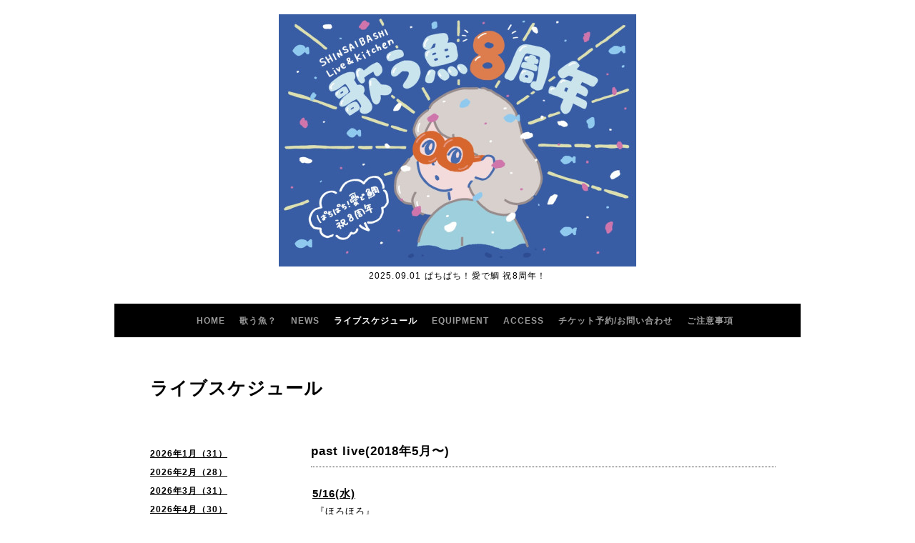

--- FILE ---
content_type: text/html; charset=utf-8
request_url: http://utausakana.com/menu/590565
body_size: 4647
content:
<!DOCTYPE html PUBLIC "-//W3C//DTD XHTML 1.0 Transitional//EN" "http://www.w3.org/TR/xhtml1/DTD/xhtml1-transitional.dtd">
<html xmlns="http://www.w3.org/1999/xhtml" xml:lang="ja" lang="ja">
<head>
<meta http-equiv="content-type" content="text/html; charset=utf-8" />
<title>5/16(水) - 歌う魚</title>
<meta name="viewport" content="width=device-width, initial-scale=1, maximum-scale=1, user-scalable=yes" />
<meta name="keywords" content="歌う魚" />
<meta name="description" content="『ほろほろ』act)村瀬真弓金谷好益森ミキ浜崎絵里歌Pazqopen/start 18:30/19:00adv/day &amp;yen;2000/&amp;yen;2500(1d別)" />
<meta property="og:title" content="5/16(水)" />
<meta property="og:image" content="https://cdn.goope.jp/56648/250831195619-68b42a535bf85.jpg" />
<meta property="og:site_name" content="歌う魚" />
<meta http-equiv="content-style-type" content="text/css" />
<meta http-equiv="content-script-type" content="text/javascript" />
<link rel="shortcut icon" href="//cdn.goope.jp/56648/170629122113-59547229aa7d3.ico" />
<link rel="alternate" type="application/rss+xml" title="歌う魚 / RSS" href="/feed.rss" />
<style type="text/css" media="all">@import "/style.css?366127-1498703978";</style>
<script type="text/javascript" src="/assets/jquery/jquery-1.9.1.min.js"></script>
<script type="text/javascript" src="/js/tooltip.js"></script>
<script type="text/javascript" src="/assets/colorbox/jquery.colorbox-min.js"></script>
<script type="text/javascript" src="/assets/jscrollpane/jscrollpane.js"></script>
<script type="text/javascript" src="/assets/bgstretcher/bgstretcher.js"></script>
<script type="text/javascript" src="/assets/responsiveslides/responsiveslides.min.js"></script>
<script type="text/javascript" src="/assets/footerfixed/footerfixed.js"></script>

<script>
    $(document).ready(function(){
        $("#main").find(".thickbox").colorbox({rel:'thickbox',maxWidth: '98%'});
    });
</script>

</head>
    <body id="menu" class="smartphone">
        <div id="wrapper" class="bg_slide">
            <div id="wrapper_inner">

                    <div class="shop_title">
                            <div class="shop_rss"><a href="/feed.rss"><img src="/img/icon/rss2.png" /></a></div>
                            <div class="shop_tel">Tel&nbsp;/&nbsp;080-4019-8442</div>              
                    </div>

                    <div class="site_title">
                            <h1 class="site_logo"><a href="http://utausakana.com"><img src='//cdn.goope.jp/56648/250831195619-68b42a535bf85_l.jpg' alt='歌う魚' /></a></h1>
                            <div class="site_description site_description_smartphone">2025.09.01 ぱちぱち！愛で鯛 祝8周年！</div>
                    </div>

      
         
      <!-- END top -->

        <!-- ナビゲーション部分ここから // -->
        <script>
        $(function(){
            $(".menubtn").click(function(){
                $("#navi_inner").slideToggle(1000);
                });
            });
        </script>

        <div id="navi">
            <div class="menubtn">MENU ▼</div>
            <div id="navi_inner">
                <ul>
                    
                    <li><a href="/"  class="navi_top">HOME</a></li>
                    
                    <li><a href="/free/pro"  class="navi_free free_130571">歌う魚？</a></li>
                    
                    <li><a href="/info"  class="navi_info">NEWS</a></li>
                    
                    <li><a href="/menu"  class="navi_menu active">ライブスケジュール</a><ul class="sub_navi">
<li><a href='/menu/c1286371'>2026年1月（31）</a></li>
<li><a href='/menu/c1291095'>2026年2月（28）</a></li>
<li><a href='/menu/c1293035'>2026年3月（31）</a></li>
<li><a href='/menu/c1294543'>2026年4月（30）</a></li>
<li><a href='/menu/c459082'>past live(2017年9月〜)（30）</a></li>
<li><a href='/menu/c459083'>past live(2017年10月〜)（31）</a></li>
<li><a href='/menu/c459084'>past live(2017年11月〜)（30）</a></li>
<li><a href='/menu/c459085'>past live(2017年12月〜)（31）</a></li>
<li><a href='/menu/c459086'>past live(2018年1月〜)  （31）</a></li>
<li><a href='/menu/c459088'>past live(2018年2月〜)  （28）</a></li>
<li><a href='/menu/c459089'>past live(2018年3月〜)  （31）</a></li>
<li><a href='/menu/c459090'>past live(2018年4月〜)  （30）</a></li>
<li><a href='/menu/c459091'>past live(2018年5月〜)  （31）</a></li>
<li><a href='/menu/c459092'>past live(2018年6月〜)  （30）</a></li>
<li><a href='/menu/c459093'>past live(2018年7月〜)  （31）</a></li>
<li><a href='/menu/c459094'>past live(2018年8月〜)（31）</a></li>
<li><a href='/menu/c549967'>past live(2018年9月〜)（30）</a></li>
<li><a href='/menu/c549968'>past live(2018年10月〜)（31）</a></li>
<li><a href='/menu/c549970'>past live(2018年11月〜)（30）</a></li>
<li><a href='/menu/c549971'>past live(2018年12月〜)（31）</a></li>
<li><a href='/menu/c592254'>past live(2019年1月〜)（31）</a></li>
<li><a href='/menu/c592255'>past live(2019年2月〜)（28）</a></li>
<li><a href='/menu/c592256'>past live(2019年3月〜)（31）</a></li>
<li><a href='/menu/c592257'>past live(2019年4月〜)（30）</a></li>
<li><a href='/menu/c592258'>past live(2019年5月〜)（31）</a></li>
<li><a href='/menu/c592259'>past live(2019年6月〜)（30）</a></li>
<li><a href='/menu/c592260'>past live(2019年7月〜)（31）</a></li>
<li><a href='/menu/c592261'>past live(2019年8月〜)（31）</a></li>
<li><a href='/menu/c592262'>past live(2019年9月〜)（30）</a></li>
<li><a href='/menu/c592263'>past live(2019年10月〜)（31）</a></li>
<li><a href='/menu/c592264'>past live(2019年11月〜)（30）</a></li>
<li><a href='/menu/c592265'>past live(2019年12月〜)（31）</a></li>
<li><a href='/menu/c673268'>past live(2020年1月〜)（31）</a></li>
<li><a href='/menu/c673269'>past live(2020年2月〜)（29）</a></li>
<li><a href='/menu/c673270'>past live(2020年3月〜)（31）</a></li>
<li><a href='/menu/c743603'>past live(2020年4月〜)（30）</a></li>
<li><a href='/menu/c743604'>past live(2020年5月〜)（31）</a></li>
<li><a href='/menu/c743605'>past live(2020年6月〜)（30）</a></li>
<li><a href='/menu/c743606'>past live(2020年7月〜)（31）</a></li>
<li><a href='/menu/c743607'>past live(2020年8月〜)（31）</a></li>
<li><a href='/menu/c743608'> past live(2020年9月〜)（30）</a></li>
<li><a href='/menu/c743609'>past live(2020年10月〜)  （31）</a></li>
<li><a href='/menu/c743610'>past live(2020年11月〜)（30）</a></li>
<li><a href='/menu/c743611'>past live(2020年12月〜)  （31）</a></li>
<li><a href='/menu/c991785'>past live(2021年1月〜)（31）</a></li>
<li><a href='/menu/c991789'>past live(2021年2月〜)  （28）</a></li>
<li><a href='/menu/c1004277'>past live(2021年3月〜)（31）</a></li>
<li><a href='/menu/c1004278'>past live(2021年4月〜)（30）</a></li>
<li><a href='/menu/c1004279'>past live(2021年5月〜)  （31）</a></li>
<li><a href='/menu/c1019095'>past live(2021年6月〜)  （30）</a></li>
<li><a href='/menu/c1019096'>past live(2021年7月〜)  （31）</a></li>
<li><a href='/menu/c1019097'>past live(2021年8月〜)  （31）</a></li>
<li><a href='/menu/c1040847'>past live(2021年9月〜)  （30）</a></li>
<li><a href='/menu/c1040848'>past live(2021年10月〜)  （31）</a></li>
<li><a href='/menu/c1040849'>past live(2021年11月〜)  （30）</a></li>
<li><a href='/menu/c1040850'> past live(2021年12月〜)（31）</a></li>
<li><a href='/menu/c1071862'>past live(2022年1月〜)  （31）</a></li>
<li><a href='/menu/c1071863'>past live(2022年2月〜)（28）</a></li>
<li><a href='/menu/c1071864'>past live(2022年3月〜)  （31）</a></li>
<li><a href='/menu/c1085729'>past live(2022年4月〜)（30）</a></li>
<li><a href='/menu/c1085731'>past live(2022年5月〜)  （31）</a></li>
<li><a href='/menu/c1085732'>past live(2022年6月〜)  （30）</a></li>
<li><a href='/menu/c1085734'>past live(2022年7月〜)  （31）</a></li>
<li><a href='/menu/c1085735'>past live(2022年8月〜)  （31）</a></li>
<li><a href='/menu/c1085736'>past live(2022年9月〜)  （30）</a></li>
<li><a href='/menu/c1085737'>past live(2022年10月〜)  （31）</a></li>
<li><a href='/menu/c1085738'>past live(2022年11月〜)（30）</a></li>
<li><a href='/menu/c1085739'>past live(2022年12月〜)（31）</a></li>
<li><a href='/menu/c1131885'>past live(2023年1月〜)（31）</a></li>
<li><a href='/menu/c1131889'>past live(2023年2月〜)（28）</a></li>
<li><a href='/menu/c1131890'>past live(2023年3月〜)  （31）</a></li>
<li><a href='/menu/c1131891'>past live(2023年4月〜)（30）</a></li>
<li><a href='/menu/c1131892'>past live(2023年5月〜)（31）</a></li>
<li><a href='/menu/c1131893'>past live(2023年6月〜)  （30）</a></li>
<li><a href='/menu/c1131894'>past live(2023年7月〜)  （31）</a></li>
<li><a href='/menu/c1131895'>past live(2023年8月〜)（31）</a></li>
<li><a href='/menu/c1131896'>past live(2023年9月〜)（30）</a></li>
<li><a href='/menu/c1131897'>past live(2023年10月〜)（31）</a></li>
<li><a href='/menu/c1131898'>past live(2023年11月〜)  （30）</a></li>
<li><a href='/menu/c1131899'>past live(2023年12月〜)  （31）</a></li>
<li><a href='/menu/c1207888'>past live(2024年1月〜)（31）</a></li>
<li><a href='/menu/c1207889'> past live(2024年2月〜)  （29）</a></li>
<li><a href='/menu/c1207890'>past live(2024年3月〜)  （31）</a></li>
<li><a href='/menu/c1215201'>past live(2024年4月〜)  （30）</a></li>
<li><a href='/menu/c1215202'> past live(2024年5月〜)  （31）</a></li>
<li><a href='/menu/c1215203'>past live(2024年6月〜)（30）</a></li>
<li><a href='/menu/c1225668'>past live(2024年7月〜)  （31）</a></li>
<li><a href='/menu/c1225669'> past live(2024年8月〜)（31）</a></li>
<li><a href='/menu/c1235057'>past live(2024年9月〜)（30）</a></li>
<li><a href='/menu/c1239747'>past live(2024年10月〜)（31）</a></li>
<li><a href='/menu/c1241222'>past live(2024年11月〜)（30）</a></li>
<li><a href='/menu/c1246588'>past live(2024年12月〜)（31）</a></li>
<li><a href='/menu/c1253663'>past live(2025年1月〜)（31）</a></li>
<li><a href='/menu/c1256617'>past live(2025年2月〜)  （28）</a></li>
<li><a href='/menu/c1256628'>past live(2025年3月〜)  （31）</a></li>
<li><a href='/menu/c1256629'>past live(2025年4月〜)（30）</a></li>
<li><a href='/menu/c1264229'>past live(2025年5月〜)（31）</a></li>
<li><a href='/menu/c1264658'>past live(2025年6月〜)（30）</a></li>
<li><a href='/menu/c1270440'>past live(2025年7月〜)（31）</a></li>
<li><a href='/menu/c1271107'>past live(2025年8月〜)  （31）</a></li>
<li><a href='/menu/c1274855'> past live(2025年9月〜)  （30）</a></li>
<li><a href='/menu/c1279201'>past live(2025年10月〜)  （31）</a></li>
<li><a href='/menu/c1280942'>past live(2025年11月〜)（30）</a></li>
<li><a href='/menu/c1281535'>past live(2025年12月〜)（31）</a></li>
</ul>
</li>
                    
                    <li><a href="/free/equ"  class="navi_free free_130572">EQUIPMENT</a></li>
                    
                    <li><a href="/about"  class="navi_about">ACCESS</a></li>
                    
                    <li><a href="/contact"  class="navi_contact">チケット予約/お問い合わせ</a></li>
                    
                    <li><a href="/free/chi"  class="navi_free free_130573">ご注意事項</a></li>
                    
                </ul>
            <br class="clear" />
            </div>
        </div>
        <!-- // ナビゲーション部分ここまで -->
        <div class="under_navi"></div>

        <div id="contents">
            <div id="contents_inner">

                <ul class="sub_navi_side">
                      
                      
                      
                      
                      
                      
                      
                      <ul class="sub_navi">
<li><a href='/menu/c1286371'>2026年1月（31）</a></li>
<li><a href='/menu/c1291095'>2026年2月（28）</a></li>
<li><a href='/menu/c1293035'>2026年3月（31）</a></li>
<li><a href='/menu/c1294543'>2026年4月（30）</a></li>
<li><a href='/menu/c459082'>past live(2017年9月〜)（30）</a></li>
<li><a href='/menu/c459083'>past live(2017年10月〜)（31）</a></li>
<li><a href='/menu/c459084'>past live(2017年11月〜)（30）</a></li>
<li><a href='/menu/c459085'>past live(2017年12月〜)（31）</a></li>
<li><a href='/menu/c459086'>past live(2018年1月〜)  （31）</a></li>
<li><a href='/menu/c459088'>past live(2018年2月〜)  （28）</a></li>
<li><a href='/menu/c459089'>past live(2018年3月〜)  （31）</a></li>
<li><a href='/menu/c459090'>past live(2018年4月〜)  （30）</a></li>
<li><a href='/menu/c459091'>past live(2018年5月〜)  （31）</a></li>
<li><a href='/menu/c459092'>past live(2018年6月〜)  （30）</a></li>
<li><a href='/menu/c459093'>past live(2018年7月〜)  （31）</a></li>
<li><a href='/menu/c459094'>past live(2018年8月〜)（31）</a></li>
<li><a href='/menu/c549967'>past live(2018年9月〜)（30）</a></li>
<li><a href='/menu/c549968'>past live(2018年10月〜)（31）</a></li>
<li><a href='/menu/c549970'>past live(2018年11月〜)（30）</a></li>
<li><a href='/menu/c549971'>past live(2018年12月〜)（31）</a></li>
<li><a href='/menu/c592254'>past live(2019年1月〜)（31）</a></li>
<li><a href='/menu/c592255'>past live(2019年2月〜)（28）</a></li>
<li><a href='/menu/c592256'>past live(2019年3月〜)（31）</a></li>
<li><a href='/menu/c592257'>past live(2019年4月〜)（30）</a></li>
<li><a href='/menu/c592258'>past live(2019年5月〜)（31）</a></li>
<li><a href='/menu/c592259'>past live(2019年6月〜)（30）</a></li>
<li><a href='/menu/c592260'>past live(2019年7月〜)（31）</a></li>
<li><a href='/menu/c592261'>past live(2019年8月〜)（31）</a></li>
<li><a href='/menu/c592262'>past live(2019年9月〜)（30）</a></li>
<li><a href='/menu/c592263'>past live(2019年10月〜)（31）</a></li>
<li><a href='/menu/c592264'>past live(2019年11月〜)（30）</a></li>
<li><a href='/menu/c592265'>past live(2019年12月〜)（31）</a></li>
<li><a href='/menu/c673268'>past live(2020年1月〜)（31）</a></li>
<li><a href='/menu/c673269'>past live(2020年2月〜)（29）</a></li>
<li><a href='/menu/c673270'>past live(2020年3月〜)（31）</a></li>
<li><a href='/menu/c743603'>past live(2020年4月〜)（30）</a></li>
<li><a href='/menu/c743604'>past live(2020年5月〜)（31）</a></li>
<li><a href='/menu/c743605'>past live(2020年6月〜)（30）</a></li>
<li><a href='/menu/c743606'>past live(2020年7月〜)（31）</a></li>
<li><a href='/menu/c743607'>past live(2020年8月〜)（31）</a></li>
<li><a href='/menu/c743608'> past live(2020年9月〜)（30）</a></li>
<li><a href='/menu/c743609'>past live(2020年10月〜)  （31）</a></li>
<li><a href='/menu/c743610'>past live(2020年11月〜)（30）</a></li>
<li><a href='/menu/c743611'>past live(2020年12月〜)  （31）</a></li>
<li><a href='/menu/c991785'>past live(2021年1月〜)（31）</a></li>
<li><a href='/menu/c991789'>past live(2021年2月〜)  （28）</a></li>
<li><a href='/menu/c1004277'>past live(2021年3月〜)（31）</a></li>
<li><a href='/menu/c1004278'>past live(2021年4月〜)（30）</a></li>
<li><a href='/menu/c1004279'>past live(2021年5月〜)  （31）</a></li>
<li><a href='/menu/c1019095'>past live(2021年6月〜)  （30）</a></li>
<li><a href='/menu/c1019096'>past live(2021年7月〜)  （31）</a></li>
<li><a href='/menu/c1019097'>past live(2021年8月〜)  （31）</a></li>
<li><a href='/menu/c1040847'>past live(2021年9月〜)  （30）</a></li>
<li><a href='/menu/c1040848'>past live(2021年10月〜)  （31）</a></li>
<li><a href='/menu/c1040849'>past live(2021年11月〜)  （30）</a></li>
<li><a href='/menu/c1040850'> past live(2021年12月〜)（31）</a></li>
<li><a href='/menu/c1071862'>past live(2022年1月〜)  （31）</a></li>
<li><a href='/menu/c1071863'>past live(2022年2月〜)（28）</a></li>
<li><a href='/menu/c1071864'>past live(2022年3月〜)  （31）</a></li>
<li><a href='/menu/c1085729'>past live(2022年4月〜)（30）</a></li>
<li><a href='/menu/c1085731'>past live(2022年5月〜)  （31）</a></li>
<li><a href='/menu/c1085732'>past live(2022年6月〜)  （30）</a></li>
<li><a href='/menu/c1085734'>past live(2022年7月〜)  （31）</a></li>
<li><a href='/menu/c1085735'>past live(2022年8月〜)  （31）</a></li>
<li><a href='/menu/c1085736'>past live(2022年9月〜)  （30）</a></li>
<li><a href='/menu/c1085737'>past live(2022年10月〜)  （31）</a></li>
<li><a href='/menu/c1085738'>past live(2022年11月〜)（30）</a></li>
<li><a href='/menu/c1085739'>past live(2022年12月〜)（31）</a></li>
<li><a href='/menu/c1131885'>past live(2023年1月〜)（31）</a></li>
<li><a href='/menu/c1131889'>past live(2023年2月〜)（28）</a></li>
<li><a href='/menu/c1131890'>past live(2023年3月〜)  （31）</a></li>
<li><a href='/menu/c1131891'>past live(2023年4月〜)（30）</a></li>
<li><a href='/menu/c1131892'>past live(2023年5月〜)（31）</a></li>
<li><a href='/menu/c1131893'>past live(2023年6月〜)  （30）</a></li>
<li><a href='/menu/c1131894'>past live(2023年7月〜)  （31）</a></li>
<li><a href='/menu/c1131895'>past live(2023年8月〜)（31）</a></li>
<li><a href='/menu/c1131896'>past live(2023年9月〜)（30）</a></li>
<li><a href='/menu/c1131897'>past live(2023年10月〜)（31）</a></li>
<li><a href='/menu/c1131898'>past live(2023年11月〜)  （30）</a></li>
<li><a href='/menu/c1131899'>past live(2023年12月〜)  （31）</a></li>
<li><a href='/menu/c1207888'>past live(2024年1月〜)（31）</a></li>
<li><a href='/menu/c1207889'> past live(2024年2月〜)  （29）</a></li>
<li><a href='/menu/c1207890'>past live(2024年3月〜)  （31）</a></li>
<li><a href='/menu/c1215201'>past live(2024年4月〜)  （30）</a></li>
<li><a href='/menu/c1215202'> past live(2024年5月〜)  （31）</a></li>
<li><a href='/menu/c1215203'>past live(2024年6月〜)（30）</a></li>
<li><a href='/menu/c1225668'>past live(2024年7月〜)  （31）</a></li>
<li><a href='/menu/c1225669'> past live(2024年8月〜)（31）</a></li>
<li><a href='/menu/c1235057'>past live(2024年9月〜)（30）</a></li>
<li><a href='/menu/c1239747'>past live(2024年10月〜)（31）</a></li>
<li><a href='/menu/c1241222'>past live(2024年11月〜)（30）</a></li>
<li><a href='/menu/c1246588'>past live(2024年12月〜)（31）</a></li>
<li><a href='/menu/c1253663'>past live(2025年1月〜)（31）</a></li>
<li><a href='/menu/c1256617'>past live(2025年2月〜)  （28）</a></li>
<li><a href='/menu/c1256628'>past live(2025年3月〜)  （31）</a></li>
<li><a href='/menu/c1256629'>past live(2025年4月〜)（30）</a></li>
<li><a href='/menu/c1264229'>past live(2025年5月〜)（31）</a></li>
<li><a href='/menu/c1264658'>past live(2025年6月〜)（30）</a></li>
<li><a href='/menu/c1270440'>past live(2025年7月〜)（31）</a></li>
<li><a href='/menu/c1271107'>past live(2025年8月〜)  （31）</a></li>
<li><a href='/menu/c1274855'> past live(2025年9月〜)  （30）</a></li>
<li><a href='/menu/c1279201'>past live(2025年10月〜)  （31）</a></li>
<li><a href='/menu/c1280942'>past live(2025年11月〜)（30）</a></li>
<li><a href='/menu/c1281535'>past live(2025年12月〜)（31）</a></li>
</ul>

                      
                      
                      
                      
                      
                      
                      
                      
                      
                </ul>

        <!-- メイン部分ここから -->
        <div id="main">
            <div id="main_inner">

    

    

    
    <!----------------------------------------------

      ページ：メニュー

    ---------------------------------------------->

    <h2 class="page_title">ライブスケジュール</h2>
    <div class="menu_area">
      
      <div class="menu_list">
      <div class="menu_category">
      <span>past live(2018年5月〜)  </span>
      </div>
      
      <div class="menu">
          <div class="menu_body">
              
              <div class="menu_title"><a href="/menu/590565">5/16(水)</a></div>
              <div class="menu_price"> </div>
              <br class="clear" />
              <p>&nbsp;『ほろほろ』</p>
<p>act)</p>
<p>村瀬真弓</p>
<p>金谷好益</p>
<p>森ミキ</p>
<p>浜崎絵里歌</p>
<p>Pazq</p>
<p>open/start &nbsp;18:30/19:00</p>
<p>adv/day &nbsp;&yen;2000/&yen;2500(1d別)</p>
          </div>
          <br class="clear" />
      </div>
      
      </div>
    
    </div>
    

    


    


    


    


    

    
    
  </div>
  </div>
  <!-- // メイン部分ここまで -->
        </div>
    </div>
    <!-- // contentsここまで -->
       <!-- フッター部分ここから // -->
        <div id="footer">
        <div id="footer_inner">
    <!-- BEGIN top -->
    <!----------------------------------------------

          ページ：トップ

     ---------------------------------------------->

    <script type="text/javascript">
    $(document).ready(function(){

      var imgs = [];

      $(".slideshow_img").each(function(index, element) {
      imgs.push(element.src);
      });

      if (imgs.length == 0) {
           imgs = [
          "/img/theme_salon2/salon2_slide_img_2.jpg",
          "/img/theme_salon2/salon2_slide_img_3.jpg",
          "/img/theme_salon2/salon2_slide_img_1.jpg",
          ];
      }

    //  Initialize Backgound Stretcher
    $('.bg_slide').bgStretcher({
          images:imgs,
          maxWidth: 1500,
          imageWidth: 1024,
          imageHeight: 768,
          nextSlideDelay: ,
          slideShowSpeed: 'slow',
          transitionEffect: 'fade',
          sequenceMode: 'normal',
          anchoringImg: 'center center',
          anchoring: 'center center'
    });
    });
    </script>

<!-- TOPの背景イメージ読み込みのためのスライド画像 // -->
<div class="bgstretcher_img">
 
</div>
                <script type="text/javascript">
                    $(window).on('ready load', function() {
                        $('.top_info_message,.welcome_area_message').jScrollPane();
                    });
                </script>


                <div id="welcome_info_area" class="clearfix">
                    <div class="welcome_info_area_inner">
                              <div class="welcome_area">
                                  <h2 class="welcome_area_title">Welcome</h2>
                                  <div class="welcome_area_message welcome_area_message_smartphone"><div></div></div>
                              </div>
                              
                    </div>
                </div>
                

         <script type="text/javascript">
    $(window).on('ready load', function() {
        $('.today_area').jScrollPane();
    });
     </script>
              <!-- サイドバー部分ここから // -->
              <div id="sidebar">
                  <div id="sidebar_inner" class="clearfix">

                       <!-- ナビゲーションパーツここから // -->
                        <div class="navi_parts_smartphone">
                        <div id="social_widgets">
<div id="widget_twitter_follow" class="social_widget">
<div style="text-align:left;padding-bottom:10px;">
<a href="https://twitter.com/utausakana0901" class="twitter-follow-button" data-show-count="false" data-lang="ja">Follow @utausakana0901</a>
<script>!function(d,s,id){var js,fjs=d.getElementsByTagName(s)[0];if(!d.getElementById(id)){js=d.createElement(s);js.id=id;js.src="//platform.twitter.com/widgets.js";fjs.parentNode.insertBefore(js,fjs);}}(document,"script","twitter-wjs");</script>
</div>
</div>
<div id="widget_twitter_tweet" class="social_widget">
<div style="text-align:left;padding-bottom:10px;">
<a href="https://twitter.com/share" class="twitter-share-button" data-url="http://utausakana.com" data-text="歌う魚" data-lang="ja">Tweet</a>
<script>!function(d,s,id){var js,fjs=d.getElementsByTagName(s)[0];if(!d.getElementById(id)){js=d.createElement(s);js.id=id;js.src="https://platform.twitter.com/widgets.js";fjs.parentNode.insertBefore(js,fjs);}}(document,"script","twitter-wjs");</script>
</div>
</div>

</div>

                        </div>
                       <!-- // ナビゲーションパーツここまで -->

                <div class="today_area today_area_smartphone">
                      <div class="today_title">2026.01.13 Tuesday</div>
                          
                  </div>

        <div class="counter_area counter_area_smartphone">
            <div class="counter_title">カウンター</div>
            <div class="counter_today">
            Today&nbsp;:&nbsp;<span class="num">276</span>
            </div>
            <div class="counter_yesterday">
            Yesterday&nbsp;:&nbsp;<span class="num">858</span>
            </div>
            <div class="counter_total">
            Total&nbsp;:&nbsp;<span class="num">2776491</span>
            </div>
        </div>

        <div class="qr_area qr_area_smartphone">
            <div class="qr_title">携帯サイト</div>
            <div class="qr_img"><img src="//r.goope.jp/qr/utausakana"width="100" height="100" /></div>
        </div>

</div>
</div>

<!-- // サイドバー部分ここまで -->

                    <!-- // コピーライト部分ここから -->
                    <div id="footer_copyright">
                          <div id="footer_copyright_inner">
                              <!--  スマホ用店舗名表示部分 -->
                              <div class="shop_title_footer clearfix">
                                  <div class="shop_info_footer">
                                      <div class="shop_rss_footer"><a href="/feed.rss"><img src="/img/icon/rss2.png" /></a></div>
                                      <div class="shop_name_footer">Live&kitchen【歌う魚】&nbsp; </div>
                                  </div>
                                  <div class="shop_tel_footer">080-4019-8442</div>
                              </div>
                              <!--  スマホ用店舗名表示部分ここまで -->
                              <div>
                                  <div class="copyright copyright_smartphone">&copy;2026 <a href="http://utausakana.com">Live&kitchen【歌う魚】</a>. All Rights Reserved.
                                  </div>

                                  <div class="powered_wrap powered_smartphone">
                                    <span class="powered">
                                      Powered by <a href="https://goope.jp/">グーペ</a> / <a href="https://admin.goope.jp/">Admin</a>
                                    </span>
                                    <span class="social_wrap">
                                              
                                      <a href="https://twitter.com/utausakana0901" target="_blank">
                                        <span class="icon-twitter"></span>
                                      </a>
                                      
                                           

                                                    
                                    </span>  
                                  </div>

                              </div>
                         </div>
                    </div>
                    <!-- // コピーライト部分ここまで -->
            </div>
            </div>
            <!-- // フッター部分ここまで -->

        <!-- wrapper_innerここまで -->
        </div>
    <!--  wrapperここまで -->
    </div>




</body>
</html>
